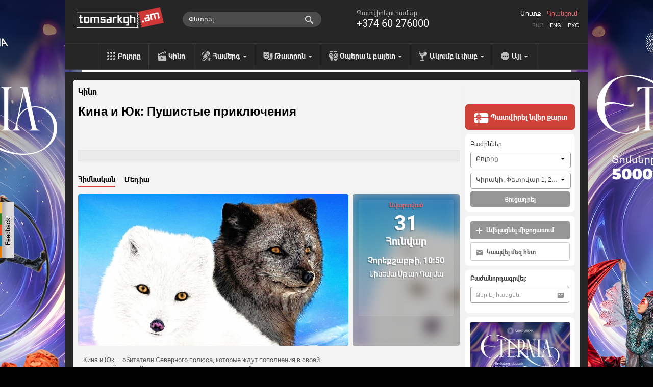

--- FILE ---
content_type: text/html; charset=utf-8
request_url: https://www.tomsarkgh.am/hy/event/47464/%D0%9A%D0%B8%D0%BD%D0%B0-%D0%B8-%D0%AE%D0%BA-%D0%9F%D1%83%D1%88%D0%B8%D1%81%D1%82%D1%8B%D0%B5-%D0%BF%D1%80%D0%B8%D0%BA%D0%BB%D1%8E%D1%87%D0%B5%D0%BD%D0%B8%D1%8F.html
body_size: 15035
content:
<!DOCTYPE html>
<html lang="en">
  <head>
    <meta charset="utf-8">
    <meta name="viewport" content="width=device-width">
    <link rel="icon" href="/favicon.ico" type="image/x-icon" />
<!--      <script src="https://kit.fontawesome.com/eb01f3d96e.js" crossorigin="anonymous"></script>-->
      <link rel="stylesheet" href="https://cdnjs.cloudflare.com/ajax/libs/font-awesome/6.6.0/css/all.min.css">
    <title>Кина и Юк: Пушистые приключения - Տոմսարկղ.am - միասնական տոմսային համակարգ</title>
    <meta http-equiv="Content-Type" content="text/html; charset=utf-8" />
    <link rel="canonical" href="https://www.tomsarkgh.am/hy/event/47464/%D0%9A%D0%B8%D0%BD%D0%B0-%D0%B8-%D0%AE%D0%BA-%D0%9F%D1%83%D1%88%D0%B8%D1%81%D1%82%D1%8B%D0%B5-%D0%BF%D1%80%D0%B8%D0%BA%D0%BB%D1%8E%D1%87%D0%B5%D0%BD%D0%B8%D1%8F.html" />
<meta name="description" content="Кина и Юк: Пушистые приключения " />
<meta name="og:url" property="og:url" content="https://www.tomsarkgh.am/hy/event/47464/%D0%9A%D0%B8%D0%BD%D0%B0-%D0%B8-%D0%AE%D0%BA-%D0%9F%D1%83%D1%88%D0%B8%D1%81%D1%82%D1%8B%D0%B5-%D0%BF%D1%80%D0%B8%D0%BA%D0%BB%D1%8E%D1%87%D0%B5%D0%BD%D0%B8%D1%8F.html" />
<meta name="og:type" property="og:type" content="article" />
<meta name="og:image" property="og:image" content="https://www.tomsarkgh.am/thumbnails/Photo/orig/70/67/11/slug-116770.jpg" />
<meta name="og:title" property="og:title" content="Кина и Юк: Пушистые приключения" />
<meta name="og:description" property="og:description" content="Кина и Юк — обитатели Северного полюса, которые ждут пополнения в своей маленькой семье. Кина вот-вот должна родить, ..." />
<meta name="fb:app_id" property="fb:app_id" content="283076078492702" />
<meta name="og:site_name" property="og:site_name" content="Tomsarkgh.am" />

    <link rel="stylesheet" type="text/css" media="screen" href="/css-min/key/ec66bce9c77e0644a2a8517c3807456e59b52389/t/1768412653.css" />
    <script type="text/javascript" src="//ajax.googleapis.com/ajax/libs/jquery/1/jquery.min.js"></script>
<script type="text/javascript" src="/js-min/key/06d7e26babd29e58f95fbbabfd36cf1a29027761/t/1716959669.js"></script>
    
    

    <link rel="alternate" hreflang="hy" href="/hy/event/47464/%D0%9A%D0%B8%D0%BD%D0%B0-%D0%B8-%D0%AE%D0%BA-%D0%9F%D1%83%D1%88%D0%B8%D1%81%D1%82%D1%8B%D0%B5-%D0%BF%D1%80%D0%B8%D0%BA%D0%BB%D1%8E%D1%87%D0%B5%D0%BD%D0%B8%D1%8F.html" />
    <link rel="alternate" hreflang="en" href="/en/event/47464/%D0%9A%D0%B8%D0%BD%D0%B0-%D0%B8-%D0%AE%D0%BA-%D0%9F%D1%83%D1%88%D0%B8%D1%81%D1%82%D1%8B%D0%B5-%D0%BF%D1%80%D0%B8%D0%BA%D0%BB%D1%8E%D1%87%D0%B5%D0%BD%D0%B8%D1%8F.html" />
    <link rel="alternate" hreflang="ru" href="/ru/event/47464/%D0%9A%D0%B8%D0%BD%D0%B0-%D0%B8-%D0%AE%D0%BA-%D0%9F%D1%83%D1%88%D0%B8%D1%81%D1%82%D1%8B%D0%B5-%D0%BF%D1%80%D0%B8%D0%BA%D0%BB%D1%8E%D1%87%D0%B5%D0%BD%D0%B8%D1%8F.html" />

            <!-- Google tag (gtag.js) -->
<script async src="https://www.googletagmanager.com/gtag/js?id=G-CLT3KTWGQY"></script>
<script>
    window.dataLayer = window.dataLayer || [];
    function gtag(){dataLayer.push(arguments);}
    gtag('js', new Date());

    gtag('config', 'G-CLT3KTWGQY');
</script>

<!-- Google Analytics -->
<script>
  (function(i,s,o,g,r,a,m){i['GoogleAnalyticsObject']=r;i[r]=i[r]||function(){
  (i[r].q=i[r].q||[]).push(arguments)},i[r].l=1*new Date();a=s.createElement(o),
  m=s.getElementsByTagName(o)[0];a.async=1;a.src=g;m.parentNode.insertBefore(a,m)
  })(window,document,'script','//www.google-analytics.com/analytics.js','ga');

  ga('create', 'UA-42433225-1', 'tomsarkgh.am');
ga('require', 'displayfeatures');
ga('send', 'pageview');

</script>
<!-- /Google Analytics -->


<!-- Facebook Pixel Code -->
<script>
!function(f,b,e,v,n,t,s){if(f.fbq)return;n=f.fbq=function(){n.callMethod?
n.callMethod.apply(n,arguments):n.queue.push(arguments)};if(!f._fbq)f._fbq=n;
n.push=n;n.loaded=!0;n.version='2.0';n.queue=[];t=b.createElement(e);t.async=!0;
t.src=v;s=b.getElementsByTagName(e)[0];s.parentNode.insertBefore(t,s)}(window,
document,'script','https://connect.facebook.net/en_US/fbevents.js');
fbq('init', '1431042247151006', {
});
fbq('track', 'PageView');
</script>
<noscript><img height="1" width="1" style="display:none"
src="https://www.facebook.com/tr?id=1431042247151006&ev=PageView&noscript=1"
/></noscript>
<!-- DO NOT MODIFY -->
<!-- End Facebook Pixel Code -->

<!-- Yandex.Metrika counter -->
<script type="text/javascript" >
    (function(m,e,t,r,i,k,a){m[i]=m[i]||function(){(m[i].a=m[i].a||[]).push(arguments)};
        m[i].l=1*new Date();
        for (var j = 0; j < document.scripts.length; j++) {if (document.scripts[j].src === r) { return; }}
        k=e.createElement(t),a=e.getElementsByTagName(t)[0],k.async=1,k.src=r,a.parentNode.insertBefore(k,a)})
    (window, document, "script", "https://mc.yandex.ru/metrika/tag.js", "ym");

    ym(21778273, "init", {
        clickmap:true,
        trackLinks:true,
        accurateTrackBounce:true,
        ecommerce:"dataLayer"
    });
</script>
<noscript><div><img src="https://mc.yandex.ru/watch/21778273" style="position:absolute; left:-9999px;" alt="" /></div></noscript>
<!-- /Yandex.Metrika counter -->
    
  </head>
  <body style="background: url('/uploads/bgbanner/bbaa4b82132eb13e7b0511c2b1e00345ad5f23e1.jpg') #000000 center top repeat-y; background-attachment: fixed;"  >
    <div id="fb-root"></div>
<script>(function(d, s, id) {
  var js, fjs = d.getElementsByTagName(s)[0];
  if (d.getElementById(id)) return;
  js = d.createElement(s); js.id = id;
  js.src = "//connect.facebook.net/hy_AM/all.js#xfbml=1&appId=283076078492702";
  fjs.parentNode.insertBefore(js, fjs);
}(document, 'script', 'facebook-jssdk'));</script>
<div class="feedback_icon"></div>

<div class="modal hide fade" tabindex="-1" role="dialog" aria-labelledby="feedbackModalLabel" aria-hidden="true" id="feedbackModal" style="width:880px; display:none;">
    <div class="modal-header">
        <button type="button" class="close" data-dismiss="modal" aria-hidden="true">×</button>
        <h3 id="feedbackModalLabel">Հետադարձ կապ</h3>
    </div>  
    <form class="form-horizontal" id="feedback_form" style="margin:0;">
    <div class="modal-body">
        <div class="row-fluid">
            <div class="span12">
                
                <div id="feedback_content">
                    
                                                    <input type="hidden" id="user_logined" value="0">
                                                        <input class="span12 required" type="text" name="fdbk_Name" id="fdbk_Name" placeholder="Անուն" value="" >
                                <input class="span12 required" type="text" name="fdbk_Email" id="fdbk_Email" placeholder="Էլ. հասցե" value="" >
                                <textarea class="feedback_text span12 required" name="fdbk_Message" id="fdbk_Message" placeholder="Հաղորդագրություն"></textarea>

                        <div id="feedback_error"></div>

                        <input type="hidden" id="msg_type" name="fdbk_messageType" >                        
                    
                </div>
                
                <div id="feedback_result"></div>
                
            </div>           
        </div>
    </div>
    <div class="modal-footer">
        <button id="send" class="btn btn-main"><strong>Ուղարկել</strong></button>
    </div>
    </form>
</div>

<script type="text/javascript">
 $(document).ready(function(){  
     $(".feedback_icon").click(function(event){         
        $('#feedbackModal').modal({
            keyboard:true,
            backdrop:true           
        }).css({
            'width' : '600px',
            'margin-left': function () {
                return -($(this).width() / 2);
            }});
        
        $('#feedback_button3').click();
        $("#feedbackModal").modal("show");   
     });
     
     
    $('#feedbackModal').bind('hidden', function () {
        $('#feedback_result, #feedback_error').html('');
        resetForm('feedback_form');
        $('#feedback_content').show();
        $('#send').show();
        $('#feedback_result').removeClass("alert alert-success");
        $('#feedback_result, #feedback_error').removeClass("alert alert-error");   
    });
    
    function resetForm(id) {
        $('#'+id).each(function(){
            this.reset();
	});
    }
     
       $("#feedback_form").validate({
           errorClass: "error_field",
           errorPlacement: function(error, element) {
                var elemId =  element.attr("id");
                error.appendTo( '#e' + elemId);              
           },
           submitHandler: function(form) {
                $('#feedback_error').removeClass("alert alert-error");
                $('#feedback_error').html('');
                if(!$.trim($('#fdbk_Message').val())){
                    $('#feedback_error').addClass("alert alert-error");     
                    $('#feedback_error').html("Դաշտը չի կարող լինել դատարկ:");   
                } else {            
                    $('#feedback_content').hide();
                    $('#send').hide();
                    $('#feedback_result').html('<div class="progress progress-danger progress-striped  active"><div class="bar" style="width: 100%;"></div></div>');
                    $.post('/sendmail/feedback', $('#feedback_form').serialize(),
                        function (data) {        
                            if(data.status){
                                 $('#feedback_result').addClass("alert alert-success");  
                            } else {
                                 $('#feedback_result').addClass("alert alert-error");
                            }                   
                            $('#feedback_result').html(data.body);  
                        }, 'json'
                    );        
                }                    
                return false;
           }
       });

     
 });    
 
    function validateEmail(email) {

        var at="@";
        var point=".";
        var lat=email.indexOf(at);
        var lemail=email.length;
        var lpoint=email.indexOf(point);

        if (email!=null){
            if (email.indexOf(at)==-1){
                return false;
            }

            if (email.indexOf(at)==-1 || email.indexOf(at)==0 || email.indexOf(at)==lemail){
                return false;
            }

            if (email.indexOf(point)==-1 || email.indexOf(point)==0 || email.indexOf(point)==lemail){
                return false;
            }

            if (email.indexOf(at,(lat+1))!=-1){
                return false;
            }

            if (email.substring(lat-1,lat)==point || email.substring(lat+1,lat+2)==point){
                return false;
            }

            if (email.indexOf(point,(lat+2))==-1){
                return false;
            }
        }
        return true;
    }

</script>       


<a target="_blank" href="https://www.tomsarkgh.am/hy/event/50020/%D5%87%D5%B8%D5%B8%D6%82-%D4%B7%D5%A9%D5%A5%D6%80%D5%B6%D5%AB%D5%A1.html"  title="Շոու Էթերնիա"><div style="position:fixed;top:0;left:0;width:100%;" id="bgbanner"></div></a>
<header class="header">
<div id="urgentinfo" class="hidden">

</div>    
    <div class="langbar"></div>
    <div class="headerinformer">
        <div class="container">
            <div class="headerinformercnt">
                <a href="/" class="brand"><img src="/images/new-design/logo.png"></a>
<!--                <div id="logobeta"></div>-->
                <div class="phonebar">
                    Պատվիրելու համար <span>+374 60 276000</span>                </div>
                <div class="language_sw">
                    <ul>
                        <li class="selected"><a href="/hy/event/47464/%D0%9A%D0%B8%D0%BD%D0%B0-%D0%B8-%D0%AE%D0%BA-%D0%9F%D1%83%D1%88%D0%B8%D1%81%D1%82%D1%8B%D0%B5-%D0%BF%D1%80%D0%B8%D0%BA%D0%BB%D1%8E%D1%87%D0%B5%D0%BD%D0%B8%D1%8F.html">Հայ</a></li>
                        <li ><a href="/en/event/47464/%D0%9A%D0%B8%D0%BD%D0%B0-%D0%B8-%D0%AE%D0%BA-%D0%9F%D1%83%D1%88%D0%B8%D1%81%D1%82%D1%8B%D0%B5-%D0%BF%D1%80%D0%B8%D0%BA%D0%BB%D1%8E%D1%87%D0%B5%D0%BD%D0%B8%D1%8F.html">Eng</a></li>
                        <li ><a href="/ru/event/47464/%D0%9A%D0%B8%D0%BD%D0%B0-%D0%B8-%D0%AE%D0%BA-%D0%9F%D1%83%D1%88%D0%B8%D1%81%D1%82%D1%8B%D0%B5-%D0%BF%D1%80%D0%B8%D0%BA%D0%BB%D1%8E%D1%87%D0%B5%D0%BD%D0%B8%D1%8F.html">Рус</a></li>
                    </ul>
                </div>
                <div class="navbar-search pull-right" style="margin-right:10px;">
                    <div class="input-append searchbox_wrapper">
<!--                        <img src="/images/new-design/search-icon.png" id="SearchAutocompleteIcon">-->
<!--                        <img src="/images/search-preloader-white.gif" style="display: none;" id="SearchAutocompleteLoader">-->
                        <input type="text" placeholder="Փնտրել" class="searchbox_text" id="searchInput" autocomplete="off"/>
                    </div>
                </div> 
                <div id="searchAutocomplete"></div>
                <div class="login pull-right">
                                            <a class="tab-login" href="#login">Մուտք</a>
                        <a class="tab-login tab-register" href="#register">Գրանցում</a>
                         <div class="signin-modal modal hide fade" tabindex="-1" role="dialog" aria-labelledby="loginModalLabel" aria-hidden="true" id="loginModal" style="width:440px; display:none;">
    <div class="modal-header">
        <button type="button" class="close" data-dismiss="modal" aria-hidden="true">×</button>        
    </div>
    <div class="modal-body">
        <div id="tab-content"></div>
    </div>
    <div class="modal-footer hidden">           
        <button class="btn btn-main" id="btn-login"><strong>Մուտք</strong></button>
        <button class="btn btn-main hidden" id="btn-register"><strong>Գրանցվել</strong></button>
    </div>  
</div>

<script type="text/javascript">
$(document).ready(function(){  
    
    var hash_identifier = window.location.hash.substr(1);    
    if(hash_identifier=='login' || hash_identifier=='register' || hash_identifier=='forgotpassword'){
        setLoginModal(hash_identifier);        
    }
    
    $('body').on('change', '.reset_password_choice', function (e){   
        var reset_password = $(".reset_password_choice:checked").val();
        if( reset_password == "email" ){
            $('.reset_password_wrap_email').removeClass('hidden');
            $('.reset_password_wrap_sms').addClass('hidden');
        } else {
            $('.reset_password_wrap_email').addClass('hidden');
            $('.reset_password_wrap_sms').removeClass('hidden');
        }        
    });
  
    $('body').on('click', '.tab-pill', function (e){         
        e.preventDefault(); 
        
        var pill = $(this).attr('href');
        pill = pill.substring(1);       
        
        setLoginFormContent(pill);
    });
    
    $(".tab-login").click(function(e){
        e.preventDefault();
        var pill = $(this).attr('href');
        pill = pill.substring(1);
        setLoginModal(pill);
    });
});

function setLoginFormContent(pill){
    $(".modal-overlay").show();    
    if(pill == "login"){          
      $("#tab-content").load("/login");
    } 
    if(pill == "register"){
        $("#tab-content").load("/guard/register");
    }
    if(pill == "forgotpassword"){
        $("#tab-content").load("/forgot_password");
    }
}

function setLoginModal(pill){
    $("#tab-content").html('<div class="modal-overlay"></div>');    
    
    setLoginFormContent(pill);
    
    $('#loginModal').modal({
        keyboard:true,
        backdrop:true           
    }).css({
        'width' : '600px',
        'margin-left': function () {
            return -($(this).width() / 2);
        }});       
    $("#loginModal").modal("show");   
}
</script>    
                                    </div>

                            </div>
        </div>
    </div>
    <div class="navbar navbar-inverse navbar-static-top">
        <div class="navbar-inner">
            <ul class="nav topnav">
                <li><a href="/" class="toptype_all">Բոլորը</a></li>
                                                                                        <li><a href="/hy/category/%D4%BF%D5%AB%D5%B6%D5%B8" class="toptype_6">Կինո</a></li>
                                                                          <li class="dropdown">
                            <a id="drop2" href="/hy/category/%D5%80%D5%A1%D5%B4%D5%A5%D6%80%D5%A3" class="dropdown-toggle disabled toptype_2" role="menu" data-toggle="dropdown">Համերգ <b class="caret"></b></a>                                    
                            <ul class="dropdown-menu dropdown2" aria-labelledby="drop2">
                                                                <li><a href="/hy/category/%D5%8C%D5%B8%D6%84">Ռոք</a></li>
                                                                <li><a href="/hy/category/%D5%8B%D5%A1%D5%A6">Ջազ</a></li>
                                                                <li><a href="/hy/category/%D4%B4%D5%A1%D5%BD%D5%A1%D5%AF%D5%A1%D5%B6">Դասական</a></li>
                                                                <li><a href="/hy/category/%D5%8A%D5%A1%D6%80">Պար</a></li>
                                                                <li><a href="/hy/category/%D5%80%D5%A1%D5%B4%D5%A5%D6%80%D5%A3"><strong>Բոլորը</strong></a></li>
                            </ul>
                      </li>
                                                                          <li class="dropdown">
                            <a id="drop5" href="/hy/category/%D4%B9%D5%A1%D5%BF%D6%80%D5%B8%D5%B6" class="dropdown-toggle disabled toptype_5" role="menu" data-toggle="dropdown">Թատրոն <b class="caret"></b></a>                                    
                            <ul class="dropdown-menu dropdown5" aria-labelledby="drop5">
                                                                <li><a href="/hy/category/%D5%8F%D5%AB%D5%AF%D5%B6%D5%AB%D5%AF%D5%A1%D5%B5%D5%AB%D5%B6">Տիկնիկային</a></li>
                                                                <li><a href="/hy/category/%D4%BF%D5%A1%D5%BF%D5%A1%D5%AF%D5%A5%D6%80%D5%A3%D5%B8%D6%82%D5%A9%D5%B5%D5%B8%D6%82%D5%B6">Կատակերգություն</a></li>
                                                                <li><a href="/hy/category/Stand-up">Stand-up</a></li>
                                                                <li><a href="/hy/category/%D5%84%D5%A1%D5%B6%D5%AF%D5%A1%D5%AF%D5%A1%D5%B6">Մանկական</a></li>
                                                                <li><a href="/hy/category/%D5%8A%D5%B8%D5%A5%D5%A6%D5%AB%D5%A1">Պոեզիա</a></li>
                                                                <li><a href="/hy/category/%D4%B9%D5%A1%D5%BF%D6%80%D5%B8%D5%B6"><strong>Բոլորը</strong></a></li>
                            </ul>
                      </li>
                                                                          <li class="dropdown">
                            <a id="drop43" href="/hy/category/%D5%95%D5%BA%D5%A5%D6%80%D5%A1-%D6%87-%D5%A2%D5%A1%D5%AC%D5%A5%D5%BF" class="dropdown-toggle disabled toptype_43" role="menu" data-toggle="dropdown">Օպերա և բալետ <b class="caret"></b></a>                                    
                            <ul class="dropdown-menu dropdown43" aria-labelledby="drop43">
                                                                <li><a href="/hy/category/%D5%95%D5%BA%D5%A5%D6%80%D5%A1">Օպերա</a></li>
                                                                <li><a href="/hy/category/%D4%B2%D5%A1%D5%AC%D5%A5%D5%BF">Բալետ</a></li>
                                                                <li><a href="/hy/category/%D5%95%D5%BA%D5%A5%D6%80%D5%A5%D5%BF">Օպերետ</a></li>
                                                                <li><a href="/hy/category/%D5%95%D5%BA%D5%A5%D6%80%D5%A1-%D6%87-%D5%A2%D5%A1%D5%AC%D5%A5%D5%BF"><strong>Բոլորը</strong></a></li>
                            </ul>
                      </li>
                                                                          <li class="dropdown">
                            <a id="drop31" href="/hy/category/%D4%B1%D5%AF%D5%B8%D6%82%D5%B4%D5%A2-%D6%87-%D6%83%D5%A1%D5%A2" class="dropdown-toggle disabled toptype_31" role="menu" data-toggle="dropdown">Ակումբ և փաբ <b class="caret"></b></a>                                    
                            <ul class="dropdown-menu dropdown31" aria-labelledby="drop31">
                                                                <li><a href="/hy/category/%D4%B1%D5%AF%D5%B8%D6%82%D5%B4%D5%A2">Ակումբ</a></li>
                                                                <li><a href="/hy/category/%D5%93%D5%A1%D5%A2">Փաբ</a></li>
                                                                <li><a href="/hy/category/Party">Party</a></li>
                                                                <li><a href="/hy/category/%D4%B1%D5%AF%D5%B8%D6%82%D5%B4%D5%A2-%D6%87-%D6%83%D5%A1%D5%A2"><strong>Բոլորը</strong></a></li>
                            </ul>
                      </li>
                                                                          <li class="dropdown">
                            <a id="drop41" href="/hy/category/%D4%B1%D5%B5%D5%AC" class="dropdown-toggle disabled toptype_41" role="menu" data-toggle="dropdown">Այլ <b class="caret"></b></a>                                    
                            <ul class="dropdown-menu dropdown41" aria-labelledby="drop41">
                                                                <li><a href="/hy/category/%D5%91%D5%B8%D6%82%D6%81%D5%A1%D5%B0%D5%A1%D5%B6%D5%A4%D5%A5%D5%BD">Ցուցահանդես</a></li>
                                                                <li><a href="/hy/category/%D5%8D%D5%BA%D5%B8%D6%80%D5%BF">Սպորտ</a></li>
                                                                <li><a href="/hy/category/%D4%BF%D6%80%D5%AF%D5%A5%D5%BD">Կրկես</a></li>
                                                                <li><a href="/hy/category/IT">IT</a></li>
                                                                <li><a href="/hy/category/%D5%8D%D5%AB%D6%80%D5%B8-%D5%BF%D5%B8%D5%B6%D5%A5%D6%80">Սիրո տոներ</a></li>
                                                                <li><a href="/hy/category/%D4%B1%D5%B5%D5%AC"><strong>Բոլորը</strong></a></li>
                            </ul>
                      </li>
                                                </ul>
        </div>
    </div>
</header>

<script type="text/javascript">
    //todo: move all of this somewhere tidy. e.g. .js file?
    

var currentLine = 0;
var lastXHR =0;
var lastStr =0;

var delay = (function(){
  var timer = 0;
  return function(callback, ms){
    clearTimeout (timer);
    timer = setTimeout(callback, ms);
  };
})();

function showSearchAutocomplete(str) 
{
    if(str.length<1)
    {
        $('#searchAutocomplete').css('display', 'none');
        lastStr = 0;
        return;
    }
    
    url = '/list/searchAutocomplete/str/' + encodeURI(str);
    
    showSearchAutocompleteLoader()
    if(lastXHR)
        lastXHR.abort();
    
    lastStr = str;
    lastXHR = $.get(url, function(data) {
        $('#searchAutocomplete').html(data);
        hideSearchAutocompleteLoader();
        $('#searchAutocomplete').show();

        gtag('event', 'page_view', {
            "page_title": "ajax - autocomplete open",
            'page_location': '/list/searchAutocomplete'
        });

        ga('send', 'pageview', {'page': '/list/searchAutocomplete','title': 'ajax - autocomplete open'});


    });    

}
function showSearchAutocompleteLoader()
{
    //$('#SearchAutocompleteLoader').show()
    $('#SearchAutocompleteIcon').css('display', 'none');
    $('#SearchAutocompleteLoader').css('display', 'block');
    $('#searchInput').addClass("showautocompleteloader");
}
function hideSearchAutocompleteLoader()
{
    //$('#SearchAutocompleteLoader').css('display', 'none')
    $('#SearchAutocompleteIcon').css('display', 'block');
    $('#SearchAutocompleteLoader').css('display', 'none');
    $('#searchInput').removeClass("showautocompleteloader");
}
function hideSearchAutocomplete()
{
    $('#searchAutocomplete').css('display', 'none');
    $('#searchInput').removeClass("span5").addClass("span3");
}

$(document).ready(function() {
    $('#searchInput').on('focus', function(e) {
        $(this).removeClass("span3");
        $(this).addClass("span5");
    });
    
    $('#searchInput').on('focusout', function(e) {
        setTimeout(hideSearchAutocomplete, 250);
//        hideSearchAutocomplete()
    });
    
    $('#searchInput').on('input', function(e) {
//        console.log(e)
        mayBeStartAutocompleteJob()
    });
    
    $('#searchInput').keypress(function(e) {
//        console.log(e)
        if (e.keyCode == 13) { //Enter
            tryToFollowLink();
            
        } 
        
        if (e.keyCode == 27) { //ESC
            hideSearchAutocomplete()
            return false 
        } 
        if (e.keyCode == 38 || e.keyCode == 40  ) { //up/down arrows
            dir =  (e.keyCode == 38)? -1 : +1;
            moveSelection(dir);
            return false
        }
        
    });
    
    
    function mayBeStartAutocompleteJob() 
    {
//        if($('#searchInput').val().length < 1)
//            hideSearchAutocomplete();
        
        delay(
            function(){
              str = $('#searchInput').val();
              if(str!=lastStr)
                showSearchAutocomplete(str);
            }, 300 );
    }

    function moveSelection(dir)
    {
        currentLine = currentLine + dir;

        line = $('#autoItem'+currentLine);
        if(!line.length){
            currentLine = 1;
            line = $('#autoItem'+currentLine);
        }

        $('#searchAutocomplete a[id^="autoItem"]').parent().removeClass('autoItemSelected');
        line.parent().addClass('autoItemSelected');
    }
    
    function tryToFollowLink()
    {
        line = $('#autoItem'+currentLine);
        if(line.length){
            window.location.href = line.attr('href');
        }

        
    }
    
//    function isCharacterKeyPress(evt) {
//        if (typeof evt.which == "undefined") {
//            // This is IE, which only fires keypress events for printable keys
//            return true;
//        } else if (typeof evt.which == "number" && evt.which > 0) {
//            // In other browsers except old versions of WebKit, evt.which is
//            // only greater than zero if the keypress is a printable key.
//            // We need to filter out backspace and ctrl/alt/meta key combinations
//            return !evt.ctrlKey && !evt.metaKey && !evt.altKey && evt.which != 8;
//        }
//        return false;
//    }
});
$(document).ready(function(){
   $("#bgbanner").height($(document).height()); 
});
</script>
    <section class="container" id="main_wrapper" style='z-index: 999;'>
              <div class="content page-today">
          <div class="row">
              <div class="span9 cntnt">
                  <script type="text/javascript" src="https://ws.sharethis.com/button/buttons.js"></script>
<script type="text/javascript">stLight.options({publisher: "c9deef6e-4851-4c55-b4d9-5411d5af93ee", doNotHash: false, doNotCopy: true, hashAddressBar: false,shorten:false});</script>

<div class="row scope_today" >
        <a class="scope-event-type" href="/hy/category/%D4%BF%D5%AB%D5%B6%D5%B8">Կինո</a>

    <div class="clearfix">
        <h1 class="event-name pull-left" itemprop="name" id="eventName">Кина и Юк: Пушистые приключения</h1>
        <meta itemprop="url" id="eventCanonicalURL" content="https://www.tomsarkgh.am/hy/event/47464/%D0%9A%D0%B8%D0%BD%D0%B0-%D0%B8-%D0%AE%D0%BA-%D0%9F%D1%83%D1%88%D0%B8%D1%81%D1%82%D1%8B%D0%B5-%D0%BF%D1%80%D0%B8%D0%BA%D0%BB%D1%8E%D1%87%D0%B5%D0%BD%D0%B8%D1%8F.html">
                <div class="scope_today_order_ticket_wrap pull-right">
            
        </div>
    </div>
    <div class="clearfix"></div>
<div id="sharebar">
    <span class='st_fblike_hcount' displayText='Facebook Like' ></span>
    <span class='st_facebook_hcount' displayText='Facebook'></span>    
    <span class='st_twitter' displayText='Tweet' ></span>
    <span class='st_vkontakte' displayText='Vkontakte' ></span>
    <span class='st_email' displayText='Email' ></span>    
</div>    
    <div class="event_resume">
        <span id="eventResume"></span>    </div>

    <div class="clearfix"></div>
        <div id="myCarousel" class="carousel slide eventtype_6">
        <div class="carousel-inner">
            <div class="item active">
                <ul class="nav nav-tabs" id="myTab">
                    <li class="active"><a href="#maininfo">Հիմնական</a></li>
                                                            <li><a href="#trailters">Մեդիա</a></li>
                                    </ul>
                <div class="clearfix"></div>
                <div class="tab-content">
                    <div class="tab-pane active" id="maininfo">
                        <div class="row">
                            <div class="item active bs10__">
                                <div class="span9">
                                                                                                            <div id="eventPhotoAndTypes">
                                        <div class="event_photo" id="event_big_photo">
                                            <a class="fancybox" rel="gallery1" id="single_default" href="/thumbnails/Photo/bigimage/70/67/11/slug-116770.jpg" title="">
                                                <img itemprop="image" src="/thumbnails/Photo/530_298_center_FFFFFF/70/67/11/slug-116770.jpg" />                                            </a>
					    					    
                                        </div>
                                    </div>
                                                                    </div>
                                <div class="span3" itemscope itemtype="http://schema.org/Event" itemref="eventName eventCanonicalURL eventResume eventDesc eventPhotoAndTypes" >
                                                                            <div class="event_first_occurrence">
                                            <div class="event_first_occurrence_img" style="background-image: url('/thumbnails/Photo/530_298_center_FFFFFF/70/67/11/slug-116770.jpg')">
                                            </div>
                                            <div class="event_first_occurrence-overlay"></div>
                                            <div class="event_first_occurrence_inner">
                                                                                        <meta itemprop="startDate" content="2024-01-31 10:50">
                                            <span class="oc_avartvac">Ավարտված</span>
                                            <span class="oc_date">31</span>
                                            <span class="oc_month">Հունվար</span>
                                            <span class="oc_weekday_time">Չորեքշաբթի, 10:50</span>
                                                                                                <div class="occurrence_venue"  itemprop="location" itemscope itemtype="http://schema.org/Place" ><a href="/hy/venue/393/%D5%8D%D5%AB%D5%B6%D5%A5%D5%B4%D5%A1-%D5%8D%D5%A9%D5%A1%D6%80.html"  itemprop="url"><span itemprop='name'>Սինեմա Սթար Դալմա</span></a><meta itemprop="address" content="Դալմա Գարդեն Մոլ, Yerevan, Armenia"><meta itemprop="sameAs" content=""></div>
                                        </div>
                                    </div>
                                                                    </div>
                            </div>
                        </div>
                                            <div class="row event_item_description_wrapper">
                            <div class="span9">
                                <div class="description_wiki">
                                    <div class="description">
                                        <p><span itemprop="description" id="eventDesc">Кина и Юк — обитатели Северного полюса, которые ждут пополнения в своей маленькой семье. Кина вот-вот должна родить, но глобальное потепление разлучает пару. Юк оказывается на леднике, который плывет в неизвестном направлении. Теперь Кине придется отправиться в путешествие на совершенно новую для нее территорию. Сумеет ли семья воссоединиться прежде, чем Кина родит детенышей и больше не сможет продолжать поиски Юка?</span></p>
                                    </div>
                                </div>
                            </div>
                            <div class="span3">
                            </div>
                        </div>
                        
                                                                    
                                                
                    </div>
                                        <div class="tab-pane" id="trailters">
                                                <div class="mediaitem">
                                                        <iframe width="640" height="360" src="https://www.youtube.com/embed/0cJRI9hJoFc" frameborder="0" allowfullscreen></iframe>
                        </div>
                                            </div>
                                    </div>
                
            </div>
        </div> <!-- .carusel-inner -->
     </div> <!-- #myCarousel -->

    <div id="showseatmap" class="modal hide fade" tabindex="-1" role="dialog" aria-labelledby="ShowSeatMapLabel" aria-hidden="true" style="position:absolute !important; top:-100px !important; ">
      <div class="modal-header">
        <button type="button" class="close" id="showseatmap_closebtn">×</button>
                <h3 id="kassaHeader" data-initial-header="Երևանում առաքումն անվճար է:">
            Երևանում առաքումն անվճար է:            
        </h3>
      </div>
      <div class="modal-body">
          <div id="seatmapframe" class="span12" style="margin-left: 0px;"></div>
          <h5 id="addeventLabel">«Շարունակել» սեղմելով՝ Դուք հաստատում եք, որ ծանոթացել եք «Օգտագործողի պայմանագրին»։ Հարցերի դեպքում՝ +374 60 276 000</h5>
          <div id="kassaBackButtonDiv"></div>
      </div>
    </div>

     
    <script>
        $(function () {
            $('#myTab a:first').tab('show');
            $('#myTab a').click(function (e) {
                e.preventDefault();
                $(this).tab('show');
            });
            $('.carousel').carousel({
                interval: false
            })            
            $("#more_photos_carusel a, #event_big_photo a").fancybox({
                  openEffect	: 'elastic',
                  closeEffect	: 'elastic',
                  helpers: {
                      title : {
                          type : 'over'
                      }
                  }
              });
            $("#more_photos_carusel").carouFredSel({
                    circular: false,
                    infinite: false,
                    auto 	: false,
                    width: null,
                    height: null,
                    items       : {
                            width       : 185,
                            height      : 110,
                            minimum     : 1,
                            visible     : {
                                min         : 1,
                                max         : 4
                            }
                    },
                    
                    responsive  : true,
                    prev	: {	
                            button	: "#foo2_prev",
                            key		: "left"
                    },
                    next	: { 
                            button	: "#foo2_next",
                            key		: "right"
                    },
            });
            
            $(".toseatmap").click(function(e){
                e.preventDefault()
                scrollTo(0, 0);
                
                $("section#main_wrapper").css("z-index", '');
                $("#showseatmap").modal({keyboard:false, backdrop:"static"});
                $("#seatmapframe").html("<iframe id='seatmapiframe' class='span12' style='height:651px;' src='"+$(this).attr("seatmapurl")+"'></iframe>");
            });
            $("#showseatmap_closebtn").click(function(){
                if(confirm("Ավարտե՞լ տոմսերի պատվերը")) {
                    $("#showseatmap").modal('hide');
                    $("section#main_wrapper").css("z-index", 999);
                    resetModalInitialHeader();
                }
            });
            beautifyOcAttrs();
            
        })
    </script>    

</div>

<!-- Google Code for Remarketing Tag -->

<script type="text/javascript">
var google_tag_params = {
dynx_itemid: 'event-47464',
        
dynx_itemid2: 'event',
        
dynx_pagetype: 'offerdetail',
        
        
        
};
</script>
<script type="text/javascript">
/* <![CDATA[ */
var google_conversion_id = 959520294;
var google_custom_params = window.google_tag_params;
var google_remarketing_only = true;
/* ]]> */
</script>
<script type="text/javascript" src="//www.googleadservices.com/pagead/conversion.js">
</script>
<noscript>
<div style="display:inline;">
<img height="1" width="1" style="border-style:none;" alt="" src="//googleads.g.doubleclick.net/pagead/viewthroughconversion/959520294/?value=0&amp;guid=ON&amp;script=0"/>
</div>
</noscript>




<script>
fbq('track', 'ViewContent', {
content_ids: 'event-47464',
content_category: 'c6c  tFresh ',
content_type: 'product',
});
</script>


                  <div id="order-git-card-modal" class="modal hide fade" tabindex="-1" role="dialog" aria-labelledby="ShowSeatMapLabel" aria-hidden="true" style="position:absolute !important; top:-100px !important; ">
    <div class="modal-header">
        <button type="button" class="close" id="order-git-card-closebtn">×</button>
    </div>
    <div class="modal-body">
        <div id="order-git-card-iframe" class="span12" style="margin-left: 0px;"></div>
        <h5 id="addeventLabel">«Շարունակել» սեղմելով՝ Դուք հաստատում եք, որ ծանոթացել եք «Օգտագործողի պայմանագրին»։ Հարցերի դեպքում՝ +374 60 276 000</h5>
    </div>
</div>


<script>
    $(document).ready(function () {
        $(".gift-card-page-order-btn").click(function (e) {
            e.preventDefault()
            scrollTo(0, 0);

            $("section#main_wrapper").css("z-index", '');
            $("#order-git-card-modal").modal({keyboard: false, backdrop: "static"});
            $("#order-git-card-iframe").html("<iframe id='seatmapiframe' class='span12' style='height:651px;' src='" + $(this).attr("seatmapurl") + "'></iframe>");

        });

        $("#order-git-card-closebtn").click(function(){
            if(confirm("Ավարտե՞լ տոմսերի պատվերը")) {
                $("#order-git-card-modal").modal('hide');
                $("section#main_wrapper").css("z-index", 999);
            }
        });
    });
</script>
              </div>
              <div class="span4 right_sidebar_wrapper shadow-bottom">
                  <link rel="stylesheet" type="text/css" media="screen" href="/css/jquery.selectit.css" />
<script type="text/javascript" src="/js/jquery.selectit.min.js"></script>

<div class="right_sidebar">

    
            <a href="/hy/page/gift-card" class="order-gift-card">
            <img src="/images/new-design/icon-order-gift-card.svg">
            Պատվիրել նվեր քարտ        </a>
    
    
    <div class="sidebar-white-box-wrapper scope_search">
        <form action="/list" method="GET" id="scopesearchform" class="">
            <label class="sidebar-white-box-title scopesearch_label">Բաժիններ</label>
            <select id="scopesearch_select_type" class="scopesearch_select" data-size="5" name="EventType[]">
                                <option value="1" >Բոլորը</option>
                                    <option value="6" >&nbsp;&nbsp;&nbsp;&nbsp;Կինո</option>
                                                    <option value="7" >&nbsp;&nbsp;&nbsp;&nbsp;&nbsp;&nbsp;&nbsp;&nbsp;Սարսափ</option>
                                              <option value="37" >&nbsp;&nbsp;&nbsp;&nbsp;&nbsp;&nbsp;&nbsp;&nbsp;Մանկական</option>
                                              <option value="39" >&nbsp;&nbsp;&nbsp;&nbsp;&nbsp;&nbsp;&nbsp;&nbsp;Կատակերգություն</option>
                                              <option value="55" >&nbsp;&nbsp;&nbsp;&nbsp;&nbsp;&nbsp;&nbsp;&nbsp;RFF</option>
                                              <option value="57" >&nbsp;&nbsp;&nbsp;&nbsp;&nbsp;&nbsp;&nbsp;&nbsp;RFF Gyumri</option>
                                              <option value="61" >&nbsp;&nbsp;&nbsp;&nbsp;&nbsp;&nbsp;&nbsp;&nbsp;ReAnimania</option>
                                                        <option value="2" >&nbsp;&nbsp;&nbsp;&nbsp;Համերգ</option>
                                                    <option value="3" >&nbsp;&nbsp;&nbsp;&nbsp;&nbsp;&nbsp;&nbsp;&nbsp;Փոփ</option>
                                              <option value="4" >&nbsp;&nbsp;&nbsp;&nbsp;&nbsp;&nbsp;&nbsp;&nbsp;Ռոք</option>
                                              <option value="19" >&nbsp;&nbsp;&nbsp;&nbsp;&nbsp;&nbsp;&nbsp;&nbsp;Ջազ</option>
                                              <option value="20" >&nbsp;&nbsp;&nbsp;&nbsp;&nbsp;&nbsp;&nbsp;&nbsp;Դասական</option>
                                              <option value="33" >&nbsp;&nbsp;&nbsp;&nbsp;&nbsp;&nbsp;&nbsp;&nbsp;Պար</option>
                                              <option value="35" >&nbsp;&nbsp;&nbsp;&nbsp;&nbsp;&nbsp;&nbsp;&nbsp;Ժողովրդական</option>
                                                        <option value="5" >&nbsp;&nbsp;&nbsp;&nbsp;Թատրոն</option>
                                                    <option value="8" >&nbsp;&nbsp;&nbsp;&nbsp;&nbsp;&nbsp;&nbsp;&nbsp;Տիկնիկային</option>
                                              <option value="11" >&nbsp;&nbsp;&nbsp;&nbsp;&nbsp;&nbsp;&nbsp;&nbsp;Կատակերգություն</option>
                                              <option value="54" >&nbsp;&nbsp;&nbsp;&nbsp;&nbsp;&nbsp;&nbsp;&nbsp;Stand-up</option>
                                              <option value="14" >&nbsp;&nbsp;&nbsp;&nbsp;&nbsp;&nbsp;&nbsp;&nbsp;Դրամա</option>
                                              <option value="15" >&nbsp;&nbsp;&nbsp;&nbsp;&nbsp;&nbsp;&nbsp;&nbsp;Տրագիկոմեդիա</option>
                                              <option value="17" >&nbsp;&nbsp;&nbsp;&nbsp;&nbsp;&nbsp;&nbsp;&nbsp;Ֆարս</option>
                                              <option value="18" >&nbsp;&nbsp;&nbsp;&nbsp;&nbsp;&nbsp;&nbsp;&nbsp;Ողբերգություն</option>
                                              <option value="21" >&nbsp;&nbsp;&nbsp;&nbsp;&nbsp;&nbsp;&nbsp;&nbsp;Իմպրովիզ</option>
                                              <option value="22" >&nbsp;&nbsp;&nbsp;&nbsp;&nbsp;&nbsp;&nbsp;&nbsp;Հեքիաթ</option>
                                              <option value="23" >&nbsp;&nbsp;&nbsp;&nbsp;&nbsp;&nbsp;&nbsp;&nbsp;Մոնոներկայացում</option>
                                              <option value="24" >&nbsp;&nbsp;&nbsp;&nbsp;&nbsp;&nbsp;&nbsp;&nbsp;Երաժշտական</option>
                                              <option value="27" >&nbsp;&nbsp;&nbsp;&nbsp;&nbsp;&nbsp;&nbsp;&nbsp;Մյուզիքլ</option>
                                              <option value="25" >&nbsp;&nbsp;&nbsp;&nbsp;&nbsp;&nbsp;&nbsp;&nbsp;Մելոդրամա</option>
                                              <option value="28" >&nbsp;&nbsp;&nbsp;&nbsp;&nbsp;&nbsp;&nbsp;&nbsp;Մանկական</option>
                                              <option value="60" >&nbsp;&nbsp;&nbsp;&nbsp;&nbsp;&nbsp;&nbsp;&nbsp;Պոեզիա</option>
                                              <option value="66" >&nbsp;&nbsp;&nbsp;&nbsp;&nbsp;&nbsp;&nbsp;&nbsp;Shakespeare &amp; Co Թատերական փառատոն</option>
                                                        <option value="43" >&nbsp;&nbsp;&nbsp;&nbsp;Օպերա և բալետ</option>
                                                    <option value="9" >&nbsp;&nbsp;&nbsp;&nbsp;&nbsp;&nbsp;&nbsp;&nbsp;Օպերա</option>
                                              <option value="45" >&nbsp;&nbsp;&nbsp;&nbsp;&nbsp;&nbsp;&nbsp;&nbsp;Բալետ</option>
                                              <option value="26" >&nbsp;&nbsp;&nbsp;&nbsp;&nbsp;&nbsp;&nbsp;&nbsp;Օպերետ</option>
                                                        <option value="31" >&nbsp;&nbsp;&nbsp;&nbsp;Ակումբ և փաբ</option>
                                                    <option value="47" >&nbsp;&nbsp;&nbsp;&nbsp;&nbsp;&nbsp;&nbsp;&nbsp;Ակումբ</option>
                                              <option value="49" >&nbsp;&nbsp;&nbsp;&nbsp;&nbsp;&nbsp;&nbsp;&nbsp;Փաբ</option>
                                              <option value="51" >&nbsp;&nbsp;&nbsp;&nbsp;&nbsp;&nbsp;&nbsp;&nbsp;Party</option>
                                                        <option value="41" >&nbsp;&nbsp;&nbsp;&nbsp;Այլ</option>
                                                    <option value="12" >&nbsp;&nbsp;&nbsp;&nbsp;&nbsp;&nbsp;&nbsp;&nbsp;Ցուցահանդես</option>
                                              <option value="13" >&nbsp;&nbsp;&nbsp;&nbsp;&nbsp;&nbsp;&nbsp;&nbsp;Սպորտ</option>
                                              <option value="16" >&nbsp;&nbsp;&nbsp;&nbsp;&nbsp;&nbsp;&nbsp;&nbsp;Կրկես</option>
                                              <option value="53" >&nbsp;&nbsp;&nbsp;&nbsp;&nbsp;&nbsp;&nbsp;&nbsp;IT</option>
                                              <option value="56" >&nbsp;&nbsp;&nbsp;&nbsp;&nbsp;&nbsp;&nbsp;&nbsp;ArmART</option>
                                              <option value="58" >&nbsp;&nbsp;&nbsp;&nbsp;&nbsp;&nbsp;&nbsp;&nbsp;InDrive</option>
                                              <option value="59" >&nbsp;&nbsp;&nbsp;&nbsp;&nbsp;&nbsp;&nbsp;&nbsp;Գյումրու միջազգային թատերական փառատոն</option>
                                              <option value="62" >&nbsp;&nbsp;&nbsp;&nbsp;&nbsp;&nbsp;&nbsp;&nbsp;Տրանսպորտ</option>
                                              <option value="63" >&nbsp;&nbsp;&nbsp;&nbsp;&nbsp;&nbsp;&nbsp;&nbsp;Ամանորյա միջոցառումներ</option>
                                              <option value="64" >&nbsp;&nbsp;&nbsp;&nbsp;&nbsp;&nbsp;&nbsp;&nbsp;Կանանց ամիս</option>
                                              <option value="65" >&nbsp;&nbsp;&nbsp;&nbsp;&nbsp;&nbsp;&nbsp;&nbsp;Դպրոցական արձակուրդներ</option>
                                              <option value="67" >&nbsp;&nbsp;&nbsp;&nbsp;&nbsp;&nbsp;&nbsp;&nbsp;Սիրո տոներ</option>
                                                    </select>
            
            <select id="scopesearch_select_date" class="scopesearch_select dateselector" data-size="3">
                                <option value="0" startFrom="2026-02-01" startTo="2026-02-02">Կիրակի, Փետրվար 1, 2026</option>
                                <option value="1" startFrom="2026-02-02" startTo="2026-02-03">Երկուշաբթի, Փետրվար 2, 2026</option>
                                <option value="2" startFrom="2026-02-03" startTo="2026-02-04">Երեքշաբթի, Փետրվար 3, 2026</option>
                                <option value="3" startFrom="2026-02-04" startTo="2026-02-05">Չորեքշաբթի, Փետրվար 4, 2026</option>
                                <option value="4" startFrom="2026-02-05" startTo="2026-02-06">Հինգշաբթի, Փետրվար 5, 2026</option>
                                <option value="-1">Օրացույց</option>
            </select>
            <div id="datesmore" style="display: none;">
            <input id="startFrom" type="text" name="startFrom" class="dpinputs" value="02/01/2026" /><br />
            <input id="startTo" type="text" name="startTo" class="dpinputs" value="02/02/2026" />
            </div>
            <button class="main-btn btn-gray scopesearch_button">Ցուցադրել</button>
        </form>
    </div>    

    <script>
    $(function() {
        $("select#scopesearch_select_date").selectBoxIt();
        $("select#scopesearch_select_type").selectBoxIt();
        $('#startFrom').datepicker();
        $("#startFrom").datepicker("option", "dateFormat","yy-mm-dd");
        $('#startTo').datepicker();
        $("#startTo").datepicker("option", "dateFormat","yy-mm-dd");
        $("select#scopesearch_select_date").change(function(ev, obj){
            if(obj.selectboxOption.val() === "-1") {
                $('#datesmore').show();
                $( '#startFrom' ).datepicker( 'show' );
            } else {
                $('#startFrom').datepicker('setDate', obj.selectboxOption.attr("startFrom"));
                $('#startTo').datepicker('setDate', obj.selectboxOption.attr("startTo"));
            }
        });
    });
    </script>
<!--    <div class="block fb">
        <div class="fb-like-box" data-href="https://www.facebook.com/pages/tomsarkgham/212395172246742" data-width="210" data-height="270" data-show-faces="true" data-stream="false" data-show-border="true" data-header="true"></div>
    </div>-->

    <!--<div style="margin-top: 43px;"></div>-->

    <div class="sidebar-white-box-wrapper block subscribe_wrapper">
        <div>
            <a href="#addevent" role="button" class="main-btn btn-gray add_event" data-toggle="modal">
                <img src="/images/new-design/icon-plus.svg" class="btn-icon">
                Ավելացնել միջոցառում            </a>
            <a href="/hy/page/contactUs" role="button" class="main-btn btn-white contactus_btn" data-toggle="modal">
                <img src="/images/new-design/icon-email.svg" class="btn-icon">
                Կապվել մեզ հետ            </a>
        </div>
    </div>

    <div class="sidebar-white-box-wrapper">
        <form id="subscribeform_sb">
            <div class="input-append" id="subscribe_box_sb">
                <div class="sidebar-white-box subscribe_output" id="subscribe_error_sb">Բաժանորդագրվել:</div>
                <div>
                    <input type="text" class="input-large span12" placeholder="Ձեր Էլ-հասցեն." name="subscribe_email" id="subscribe_email_sb" />
                    <span class="add-on">
                        <img src="/images/new-design/icon-email.svg" class="btn-icon">
                    </span>
                </div>
                <!--<i class="icon-rounded icon-envelope" style="margin:2px 0 0 5px;"></i></div>-->
            </div>
        </form>
    </div>



    <div class="block blockevents">
        


    <div class="event-box">
        <div class="event-box-item">
            <div class="event-photo">
                <a href="/hy/event/50020/%D5%87%D5%B8%D5%B8%D6%82-%D4%B7%D5%A9%D5%A5%D6%80%D5%B6%D5%AB%D5%A1.html">
                    <img src="/thumbnails/Photo/rightcolumn/58/58/12/slug-125858.jpg" />                </a>
            </div>
            <div class="event-type">Կրկես</div>
            <h4 class="event-title"><a href="/hy/event/50020/%D5%87%D5%B8%D5%B8%D6%82-%D4%B7%D5%A9%D5%A5%D6%80%D5%B6%D5%AB%D5%A1.html">Շոու Էթերնիա</a></h4>
        </div>
    </div>



    <div class="event-box">
        <div class="event-box-item">
            <div class="event-photo">
                <a href="/hy/event/45983/%D5%93%D5%A5%D6%80%D6%83%D5%A5%D6%80%D5%AB-%D5%B7%D5%B8%D5%B8%D6%82-%D5%AE%D6%80%D5%A1%D5%A3%D5%AB%D6%80.html">
                    <img src="/thumbnails/Photo/rightcolumn/79/50/12/slug-125079.jpg" />                </a>
            </div>
            <div class="event-type">Թատրոն</div>
            <h4 class="event-title"><a href="/hy/event/45983/%D5%93%D5%A5%D6%80%D6%83%D5%A5%D6%80%D5%AB-%D5%B7%D5%B8%D5%B8%D6%82-%D5%AE%D6%80%D5%A1%D5%A3%D5%AB%D6%80.html">Փերփերի շոու ներկայացում </a></h4>
        </div>
    </div>



    <div class="event-box">
        <div class="event-box-item">
            <div class="event-photo">
                <a href="/hy/event/42987/HD-stand-up-%D5%86%D5%AF%D5%A1%D6%80%D5%A1%D5%B0%D5%A1%D5%B6%D5%B8%D6%82%D5%B4.html">
                    <img src="/thumbnails/Photo/rightcolumn/12/57/10/slug-105712.jpg" />                </a>
            </div>
            <div class="event-type">Կատակերգություն</div>
            <h4 class="event-title"><a href="/hy/event/42987/HD-stand-up-%D5%86%D5%AF%D5%A1%D6%80%D5%A1%D5%B0%D5%A1%D5%B6%D5%B8%D6%82%D5%B4.html">HD stand up / Նկարահան...</a></h4>
        </div>
    </div>



    <div class="event-box">
        <div class="event-box-item">
            <div class="event-photo">
                <a href="/hy/event/49649/%D5%96%D5%A1%D6%80%D5%BD-%D5%84%D5%A1%D5%AA%D5%B8%D6%80.html">
                    <img src="/thumbnails/Photo/rightcolumn/67/55/12/slug-125567.jpg" />                </a>
            </div>
            <div class="event-type">Տրագիկոմեդիա</div>
            <h4 class="event-title"><a href="/hy/event/49649/%D5%96%D5%A1%D6%80%D5%BD-%D5%84%D5%A1%D5%AA%D5%B8%D6%80.html">Ֆարս Մաժոր Blitz</a></h4>
        </div>
    </div>




    </div>
<script >
    $(document).ready(function(){
        $("#subscribe_box_sb span.add-on").click(function(){
            $("#subscribeform_sb").submit();
        });
        $("#subscribeform_sb").submit(function(){
            if($("#subscribe_email_sb").val().length) {
                if(is_email($("#subscribe_email_sb").val())) {
                    $("#subscribe_error_sb").addClass("cycle_loader");
                    $("#subscribe_error_sb").html("");
                    $.post(
                        "/subscribe",
                        {"subscribe_email": $("#subscribe_email_sb").val()},
                        function(res) {
                            if(res.status>0) {
                                $("#subscribe_error_sb").html("Շնորհակալություն");
                            } else {
                                $("#subscribe_error_sb").html(res.body);
                            }
                            $("#subscribe_error_sb").removeClass("cycle_loader");
                        },
                        "json"
                    );
                }
            } else {
                $("#subscribe_error_sb").html("Խնդրում ենք մուտքագրել էլ-հասցեն:");
            }
            return false;
        });

    });
    </script>

    <div class="block fb">
        <div class="fb-page" data-href="https://www.facebook.com/tomsarkgham/" data-height="270" data-width="210" data-small-header="false" data-adapt-container-width="true" data-hide-cover="false" data-show-facepile="true"><div class="fb-xfbml-parse-ignore"><blockquote cite="https://www.facebook.com/tomsarkgham/"><a href="https://www.facebook.com/tomsarkgham/">tomsarkgh.am</a></blockquote></div></div>
    </div>

</div>
              </div>
          </div><!--/row-->
      </div>
    </section><!--/.fluid-container-->
    <footer class="footer">
    <div class="toprow"></div>
    <div class="container"><!--footer container-->

        <div class="footer-logo">
            <a href="/" class="brand"><img src="/images/new-design/logo.png"></a>
        </div>

        <div class="footer-inner">
            <div class="row">
<!--                <div class="span3 col1">-->
<!--                    --><!--                </div>-->
                <div class="span8">
                    <div class="footermenu_stat">
                        
<div class="row">
    <div class="span6">
        <ul class="regular">
            <li>Իրադարձությունների ընդհանուր քանակը 459234</li>
            <li>Ապագա իրադարձությունների քանակը 1532</li>
            <li>Վայրերի քանակը 1829</li>
        </ul>
    </div>
    <div class="span6">
        <ul class="regular">
            <li>Արտիստների քանակը 6275</li>
            <li>Վերջին անգամ ավելացվել է իրադարձություն 2026-02-01 18:17:29</li>
            <li> <a href="/hy/page/user-agreement" class="user-agreement">Օգտագործողի պայմանագիր</a></li>
        </ul>
    </div>
</div>
                    </div>
                </div>


                <div class="span3">
                                        <!-- Modal -->
                    <div class="app_links">
                        <a href="https://play.google.com/store/apps/details?id=am.tomsarkgh.app"><img src="/images/app_google_play_icon.png"></a>
                        <a href="https://itunes.apple.com/am/app/tomsarkgh-am/id1288545936?mt=8"><img src="/images/app_store_icon.png"></a>
                    </div>
                    <div class="socialbuttons">
                        <span>Մենք սոցցանցերում</span>
                        <ul>
                            <li>
                                <a target="_blank" href="https://www.facebook.com/tomsarkgh.am" title="Facebook"><i class="fa-brands fa-facebook-f"></i></a>
                            </li>
                            <li>
                                <a target="_blank" href="https://www.instagram.com/tomsarkgh_am/" title="Instagram"><i class="fa-brands fa-instagram"></i></a>
                            </li>
                            <li>
                                <a target="_blank" href="https://www.tiktok.com/@tomsarkgh.am" title="TikTok"><i class="fa-brands fa-tiktok"></i></a>
                            </li>
                            <li>
                                <a target="_blank" href="https://www.youtube.com/@Tomsarkgham-ro2fh" title="YouTube"><i class="fa-brands fa-youtube"></i></a>
                            </li>
                            <li>
                                <a target="_blank" href="https://t.me/tomsarkgham" title="Telegram"><i class="fa-brands fa-telegram"></i></a>
                            </li>


                            <!--<li><a target="_blank" href="" title="Google+"><img src="/images/social/googleplus.png" title="" alt="Google+" /></a></li>-->
                        </ul>
                        <!--<a href="/hy/page/aboutUs">Մեր մասին</a>-->
                    </div>

                    <div id="addevent" class="modal hide fade" tabindex="-1" role="dialog" aria-labelledby="addeventLabel" aria-hidden="true">
                        <form action="/event/addEvent" id="addevent_form" style="margin:0;">
                            <div class="modal-header">
                                <button type="button" class="close" data-dismiss="modal" aria-hidden="true">×</button>
                                <h3 id="addeventLabel">Ավելացնել միջոցառում</h3>
                            </div>
                            <div class="modal-body">
                                <div class="error" id="addevent_error"></div>
                                <fieldset>
                                    <input type="text" placeholder="Ձեր անունը" class="input-xxlarge required" name="visitorName">
                                    <input type="text" placeholder="Ձեր Էլ-հասցեն" class="input-xxlarge required email" name="visitorEmail">
                                    <input type="text" class="input-xxlarge required" name="eventTitle" placeholder="Միջոցառման վերնագիրը">
                                    <textarea class="input-xxlarge required" style="height:200px;" name="eventbody" placeholder="Միջոցառման մանրամասն նկարագրություն"></textarea>
                                    <div id="forprog"></div>
                                </fieldset>

                            </div>
                            <div class="modal-footer">
                                <!--<button class="btn" data-dismiss="modal" aria-hidden="true">Փակել</button>-->
                                <button class="btn">Ավելացնել միջոցառում</button>
                            </div>
                        </form>
                    </div>



                </div>
                

            </div>
        </div>
    </div>
            <!-- close .span4 --> 
    <!-- close footer .container--> 
    <div class="verybottom">
        <div class="verybottom-content">
            <div class="row-fluid">
                <div class="span12">
                    <p class="copyright text-center">© Տոմսարկղ ՍՊԸ 2026 - Բոլոր իրավունքները պաշտպանված են:</p>
                </div>
            </div>
        </div>
    </div>
</footer>


<script>
    $(document).ready(function(){
        $("#subscribe_box span.add-on").click(function(){
            $("#subscribeform").submit();
        });
        $("#subscribeform").submit(function(){
            if($("#subscribe_email").val().length) {
                if(is_email($("#subscribe_email").val())) {
                    $("#subscribe_error").addClass("cycle_loader");
                    $("#subscribe_error").html("");
                    $.post(
                        "/subscribe",
                        {"subscribe_email": $("#subscribe_email").val()},
                        function(res) {
                            if(res.status>0) {
                                $("#subscribe_error").html("Շնորհակալություն");
                            } else {
                                $("#subscribe_error").html(res.body);
                            }
                            $("#subscribe_error").removeClass("cycle_loader");
                        },
                        "json"
                    );
                }
            } else {
                $("#subscribe_error").html("Խնդրում ենք մուտքագրել էլ-հասցեն:");
            }
            return false;
        });
        $("#addevent_form").validate({ 
            errorClass: "error_field",
            errorPlacement: function(error, element) {
                var elemId =  element.attr("id");
                error.appendTo( '#e' + elemId);              
            },
            submitHandler: function(form) {
                $("#forprog").html('<div class="progress progress-danger progress-striped active"><div class="bar bar-success" style="width: 100%;"></div></div>');
                $.post( 
                        "/sendmail/sendAddEvent", 
                        $("#addevent_form").serialize(),
                        function (data) {        
                            if(data.status){
                                 $('#forprog').addClass("alert alert-success")
                            } else {
                                 $('#forprog').addClass("alert alert-error");
                            }                   
                            $('#forprog').html(data.body);  
                        }, 
                        'json')
            }
        });

        $("#addevent").on("hidden", function(){
            $('#addevent_form')[0].reset();
            $('#forprog').html("");
        });
        jQuery.extend(jQuery.validator.messages, {
            required: "Դաշտը լրացնելը պարտադիր է:",
            email: "Խնդրում ենք մուտքագրել էլ-հասցեն:"
         });         

    });
    function is_email(email) {
        return true;
    }    
</script>
<div class="orderGiftCard modal hide fade" tabindex="-1" role="dialog" aria-labelledby="loginModalLabel" aria-hidden="true" id="orderGiftCardModal" style="width:440px; display:none;">
    <div class="modal-header">
        <button type="button" class="close" data-dismiss="modal" aria-hidden="true">×</button>
        <h3>
            Order Gift Card
        </h3>
    </div>
    <div class="modal-body">
        <div id="tab-content">
            <select class="form-control gift-price-field mb-20" name="amount">
                <option value="">-- Select Amount --</option>
                                    <option value="5000">5,000</option>
                                    <option value="10000">10,000</option>
                                    <option value="25000">25,000</option>
                                    <option value="50000">50,000</option>
                                    <option value="100000">100,000</option>
                            </select>
            <div class="paymentMethods">
                <label class="radio">
                    <input type="radio" name="paymentMethod" class="paymentMethod" value="delivery">
                    <img src="/images/free_shipping.png"/>
                    <strong>Պատվիրել առաքում</strong>&nbsp;
                    <span>Վճարել կանխիկ առաքման ժամանակ</span>
                </label>
                <label class="radio">
                    <input type="radio" name="paymentMethod" class="paymentMethod" value="CC">
                    <img src="/images/pay_mastercard.png"/><img src="/images/pay_visa.png"/><img src="/images/pay_arca.png"/>
                    <strong>Գնել</strong>&nbsp;
                    <span>
                  Վճարել հիմա առցանց և ստանալ էլ. տոմս            </span>
                </label>
            </div>

        </div>
    </div>
    <div class="modal-footer hidden">
        <button class="btn btn-main" id="btn-login"><strong>Next</strong></button>
    </div>
</div>

<script>
    $(document).ready(function () {
        setModalContent();

        $(document).on('click', '.paymentMethod', function() {
            setForm('orderFormFooter', { paymentMethod: $('input[name=paymentMethod]:checked', '#sendRequest').val()});
        });

    });

    function setModalContent() {
      //  $("#tab-content").html('<div class="modal-overlay"></div>');
        $("#btn-order-gift-card").click(function (e) {
            e.preventDefault();
            $('#orderGiftCardModal').modal({
                keyboard: true,
                backdrop: true
            }).css({
                'width': '600px',
                'margin-left': function () {
                    return -($(this).width() / 2);
                }
            });
            $("#orderGiftCardModal").modal("show");
        });
    }
</script>
  </body>
</html>
